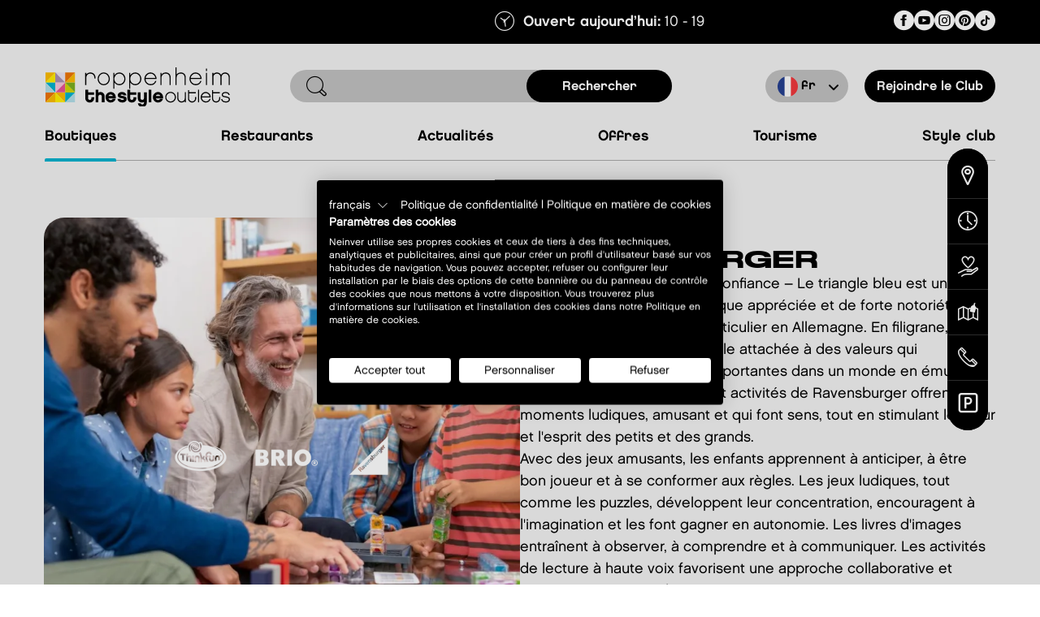

--- FILE ---
content_type: text/html; charset=UTF-8
request_url: https://roppenheim.thestyleoutlets.fr/fr/boutiques/ravensburger
body_size: 8856
content:
<!DOCTYPE html>
<html lang="fr" dir="ltr" prefix="og: https://ogp.me/ns#">
	<head>
		<meta charset="utf-8" />
<meta name="description" content="Ravensburger, la marque de confiance – Le triangle bleu est un gage de qualité qui en fait une marque appréciée et de forte notoriété depuis plus de 135 ans, en particulier en Allemagne. En filigrane, se dessine une entreprise familiale attachée à des valeurs qui deviennent de plus en plus importantes dans un monde en émulation permanente." />
<link rel="canonical" href="https://roppenheim.thestyleoutlets.fr/fr/stores/ravensburger" />
<meta name="robots" content="index, follow, noarchive, nosnippet, noimageindex, notranslate" />
<link rel="image_src" href="https://id.crm-nv.com/taxonomies/stores/571E207F-D837-F478-D6A14EA14EF7AC28.jpg" />
<meta property="og:site_name" content="The Style Outlets Roppenheim" />
<meta property="og:title" content="Ravensburger" />
<meta property="og:description" content="Ravensburger, la marque de confiance – Le triangle bleu est un gage de qualité qui en fait une marque appréciée et de forte notoriété depuis plus de 135 ans, en particulier en Allemagne. En filigrane, se dessine une entreprise familiale attachée à des valeurs qui deviennent de plus en plus importantes dans un monde en émulation permanente." />
<meta property="og:image" content="https://id.crm-nv.com/taxonomies/stores/571E207F-D837-F478-D6A14EA14EF7AC28.jpg" />
<meta property="article:published_time" content="2024-02-20T00:29:27+0100" />
<meta property="article:modified_time" content="2025-05-29T10:30:04+0200" />
<meta name="twitter:card" content="summary_large_image" />
<meta name="twitter:description" content="Ravensburger, la marque de confiance – Le triangle bleu est un gage de qualité qui en fait une marque appréciée et de forte notoriété depuis plus de 135 ans, en particulier en Allemagne. En filigrane, se dessine une entreprise familiale attachée à des valeurs qui deviennent de plus en plus importantes dans un monde en émulation permanente." />
<meta name="twitter:title" content="Ravensburger" />
<meta name="twitter:image" content="https://id.crm-nv.com/taxonomies/stores/571E207F-D837-F478-D6A14EA14EF7AC28.jpg" />
<meta name="Generator" content="Drupal 10 (https://www.drupal.org)" />
<meta name="MobileOptimized" content="width" />
<meta name="HandheldFriendly" content="true" />
<meta name="viewport" content="width=device-width, initial-scale=1.0" />
<script type="application/ld+json">{
    "@context": "https://schema.org",
    "@graph": [
        {
            "@type": "Organization",
            "url": "https://roppenheim.thestyleoutlets.fr",
            "name": "The Style Outlets Roppenheim",
            "logo": {
                "@type": "ImageObject",
                "url": "https://roppenheim.thestyleoutlets.fr/sites/default/files/logo_1.svg"
            }
        },
        {
            "@type": "Store",
            "telephone": "+33 33973770256",
            "url": "https://id.crm-nv.com/taxonomies/stores/571E207F-D837-F478-D6A14EA14EF7AC28.jpg",
            "name": "Ravensburger",
            "description": "Ravensburger, la marque de confiance – Le triangle bleu est un gage de qualité qui en fait une marque appréciée et de forte notoriété depuis plus de 135 ans, en particulier en Allemagne. En filigrane, se dessine une entreprise familiale attachée à des valeurs qui deviennent de plus en plus importantes dans un monde en émulation permanente.",
            "image": {
                "@type": "ImageObject",
                "url": "https://id.crm-nv.com/taxonomies/stores/571E207F-D837-F478-D6A14EA14EF7AC28.jpg"
            }
        },
        {
            "breadcrumb": {
                "@type": "BreadcrumbList",
                "itemListElement": [
                    {
                        "@type": "ListItem",
                        "position": 1,
                        "name": "Accueil",
                        "item": "https://roppenheim.thestyleoutlets.fr/fr"
                    },
                    {
                        "@type": "ListItem",
                        "position": 2,
                        "name": "Toutes les boutiques",
                        "item": "https://roppenheim.thestyleoutlets.fr/fr/boutiques"
                    }
                ]
            }
        },
        {
            "@type": "WebSite",
            "name": "The Style Outlets Roppenheim",
            "url": "https://roppenheim.thestyleoutlets.fr",
            "potentialAction": {
                "@type": "SearchAction",
                "target": {
                    "@type": "EntryPoint",
                    "urlTemplate": "https://roppenheim.thestyleoutlets.fr/fr/search?text={search_term_string}",
                    "inLanguage": "fr"
                },
                "query-input": "required name=search_term_string"
            }
        }
    ]
}</script>
<link rel="icon" href="/themes/custom/neinver/favicon.ico" type="image/vnd.microsoft.icon" />
<link rel="alternate" hreflang="en" href="https://roppenheim.thestyleoutlets.fr/en/stores/ravensburger" />
<link rel="alternate" hreflang="fr" href="https://roppenheim.thestyleoutlets.fr/fr/stores/ravensburger" />
<link rel="alternate" hreflang="de" href="https://roppenheim.thestyleoutlets.fr/de/stores/ravensburger" />
<link rel="alternate" hreflang="x-default" href="https://roppenheim.thestyleoutlets.fr/fr/stores/ravensburger" />

    <title>Ravensburger | Roppenheim The Style Outlets</title>
        <link rel="stylesheet" media="all" href="/sites/default/files/css/css_bYO23ZBhGeE_rvTKDJHv-6IhbbWr6QoOPp_OZrjOUVY.css?delta=0&amp;language=fr&amp;theme=neinver&amp;include=eJxtjUsOQyEIAC9k9EiGpzSlT8AA_Xj7uu1nO5nJtBM7hVo19Kni9MAacAws36B28jlgpaaGpdt9wshwg1dCCVtTScLLYSD9gzRlVkmujWBU3juog-T0clEJeKIrY97Wvu3un_iLclyRMfnyQC4HOL4B3JdQLg" />
<link rel="stylesheet" media="all" href="//cdnjs.cloudflare.com/ajax/libs/font-awesome/6.6.0/css/all.min.css" />
<link rel="stylesheet" media="all" href="/themes/custom/neinver/public/build/786.6d78d700.css?t7ija4" />
<link rel="stylesheet" media="all" href="/themes/custom/neinver/public/build/423.37478ba1.css?t7ija4" />
<link rel="stylesheet" media="all" href="/themes/custom/neinver/public/build/brand.18528e52.css?t7ija4" />
<link rel="stylesheet" media="all" href="/sites/default/files/css/css_Lc1wxj7cniJiUDNg5YgVyJoVWHKlZrM0Rf3vwlEpEHM.css?delta=5&amp;language=fr&amp;theme=neinver&amp;include=eJxtjUsOQyEIAC9k9EiGpzSlT8AA_Xj7uu1nO5nJtBM7hVo19Kni9MAacAws36B28jlgpaaGpdt9wshwg1dCCVtTScLLYSD9gzRlVkmujWBU3juog-T0clEJeKIrY97Wvu3un_iLclyRMfnyQC4HOL4B3JdQLg" />
<link rel="stylesheet" media="all" href="/themes/custom/neinver/public/build/common.83165127.css?t7ija4" />

    <script type="application/json" data-drupal-selector="drupal-settings-json">{"path":{"baseUrl":"\/","pathPrefix":"fr\/","currentPath":"node\/1529","currentPathIsAdmin":false,"isFront":false,"currentLanguage":"fr"},"pluralDelimiter":"\u0003","gtag":{"tagId":"","consentMode":false,"otherIds":[],"events":[],"additionalConfigInfo":[]},"suppressDeprecationErrors":true,"ajaxPageState":{"libraries":"[base64]","theme":"neinver","theme_token":null},"ajaxTrustedUrl":[],"gtm":{"tagId":null,"settings":{"data_layer":"dataLayer","include_environment":false},"tagIds":["GTM-5G94HTF"]},"ckeditorResponsiveTable":{"tableSelector":"table:not([data-drupal-selector=\u0022edit-settings-selection-table\u0022])","failClass":"tabled--stacked","captionSide":"top","largeCharacterThreshold":"50","smallCharacterThreshold":"8"},"user":{"uid":0,"permissionsHash":"5979e69d577aaeeb900e0127516e163c295a2c8200f5d02c51da4de6507b847c"}}</script>
<script src="/sites/default/files/js/js_yXVnJROr7Y0KWYEXYkDHQKK6X3-cwGjjQOHbH1px6ME.js?scope=header&amp;delta=0&amp;language=fr&amp;theme=neinver&amp;include=eJxdzkEOwzAIBMAPpfWTELaRS2MDAitqfl_30ENyQdoRaCk7VZ7q4BSmEnwQTMyd0h2gcljHcyOZfpqyzEjZUepFio6hsjXV1n-XLbU17vmJb_xccWxCLAd5Eu3aOB4D7W8QLzVjaVBW2dopqjsTlPXhAsgoQv4FB5RRmQ"></script>
<script src="/modules/contrib/google_tag/js/gtag.js?t7ija4"></script>
<script src="/modules/contrib/google_tag/js/gtm.js?t7ija4"></script>

    <script>
      window.qf = {};
      window.qf.center = {
        'baseUrl': "https:\/\/roppenheim.thestyleoutlets.fr\/fr",
        'centerCode': "6",
        'channelId': "",
        'languageCode': "fr",
        'activationLabel': "Activation",
        'disableCrm': false,
        'action': ""
      };
    </script>
	</head>
	<body class="page--bg --l --mobile--xl color-schema-default lang-fr">
		<div class="notificationsComponent"></div>
		<noscript><iframe src="https://www.googletagmanager.com/ns.html?id=GTM-5G94HTF"
                  height="0" width="0" style="display:none;visibility:hidden"></iframe></noscript>

		  <div class="dialog-off-canvas-main-canvas" data-off-canvas-main-canvas>
    


<div
	class="layout-container">
	    <header class="header--main headerComponent">

	<div class="header--top">
    <div class="container">
        <div class="paragraph paragraphElement"></div>
        <div class="hours hoursElement"><span class="icon icon-clock"></span><p>  <span class="font-chaletbold" >Ouvert aujourd’hui:</span> 10 - 19
</p></div>
                

<ul class="social-media-links--platforms platforms vertical">
      <li>
      <a class=" social-media-link-icon--facebook" href="https://www.facebook.com/RoppenheimTheStyleOutlets"  >
        <span class='fab icon-facebook icon-2x'></span>
      </a>

    </li>
      <li>
      <a class=" social-media-link-icon--youtube" href="https://www.youtube.com/thestyleoutlets"  >
        <span class='fab icon-youtube icon-2x'></span>
      </a>

    </li>
      <li>
      <a class=" social-media-link-icon--instagram" href="https://www.instagram.com/roppenheimthestyleoutlets"  >
        <span class='fab icon-instagram icon-2x'></span>
      </a>

    </li>
      <li>
      <a class=" social-media-link-icon--pinterest" href="https://www.pinterest.com/Roppenheimthestyleoutlets/"  >
        <span class='fab icon-pinterest icon-2x'></span>
      </a>

    </li>
      <li>
      <a class=" social-media-link-icon--tiktok" href="https://www.tiktok.com/@roppenheimthestyleoutlet"  >
        <span class='fab icon-tiktok icon-2x'></span>
      </a>

    </li>
  </ul>

    </div>
</div>

	<div class="header--bottom">
    <div class="container">
        <div class="top">
            <button class="burgermenu" data-login="login" data-or="ou" data-register="register"><span class="icon icon-burgermenu"></span></button>
            <a href="/" class="home">
              <picture class="mainLogo" >
                                <img src="/sites/default/files/logo_1.svg" alt="The Style Outlets Roppenheim" loading="lazy">
              </picture>
            </a>
            <button class="modal"><span class="icon icon-magnifier"></span></button>
            <form class="form">
                <span class="icon icon-magnifier"></span>
                <input type="search" class="input" />
                <input type="submit" class="submit button--primary -black" value="rechercher" />
            </form>

            <div class="right"
                 data-view-all="tout voir"
                 data-my-account-label="Mon profil"
                 data-my-account-url="https://fr-myaccount.thestyleoutlets.com"
                 data-search-placeholder="rechercher"
                 data-current-language-id="fr"
                 data-assets-path="/themes/custom/neinver/public/dev/images/flags/"
                 data-disable-crm=""
            >
                <div class="h-10">
                    <div class="hidden">
    <div class="region region-header-right">
        
  
    <div class="links menu menu--level-0 language selectDropdow custom-select language--select languageSelect">
      <div class='icon icon-arrow-bottom'></div><a href="/en/stores/ravensburger" class="language-link link languageLink option" data-hreflang="en">en</a><a href="/fr/stores/ravensburger" class="language-link link languageLink option is-active" data-hreflang="fr">fr</a><a href="/de/stores/ravensburger" class="language-link link languageLink option" data-hreflang="de">de</a></div>
<div id="block-neinver-jointhelifestylerslinkblock">
    
        
              <p><a href="https://interia.pl">join the lifestylers</a></p>

    </div>

    </div>
</div>
                </div>
                                  <a class="link button--primary -black buttonHeader" href="#">Rejoindre le Club</a>
                            </div>
        </div>

        
    <div class="region region-main-menu">
        <nav role="navigation" id="block-neinver-mainnavigation" class="nav">
          
        
        		        <ul>
	                  <li>
                        <a href="/fr/boutiques" class="link navLink is-active" data-drupal-link-system-path="stores">Boutiques</a>
                      </li>
                <li>
                        <a href="/fr/restaurants" class="link navLink" data-drupal-link-system-path="restaurants">Restaurants</a>
                      </li>
                <li>
                        <a href="/fr/actualites" class="link navLink" data-drupal-link-system-path="news">Actualités</a>
                      </li>
                <li>
                        <a href="/fr/offres" class="link navLink" data-drupal-link-system-path="offers">Offres</a>
                      </li>
                <li>
                        <a href="/fr/tourism" class="link navLink" data-drupal-link-system-path="node/2982">Tourisme</a>
                      </li>
                <li>
                        <a href="/fr/style-club" class="link navLink" data-drupal-link-system-path="node/6117">Style Club</a>
                      </li>
      		</ul>
	


  </nav>

    </div>



        
    <div class="region region-subnav">
        




	<div class="subnav subnavTitle heading">  <p>Plan your visit</p>
</div>
<nav role="navigation" aria-labelledby="block-neinver-subnavmenu-menu" id="block-neinver-subnavmenu" class="nav">
  
    

        
	<nav class="sub subNav">
					<a href="/fr/comment-nous-trouver" class="link subNavLink" title="Comment nous trouver">
				<span class="icon "></span>Comment nous trouver
			</a>
					<a href="/fr/horaires-d-ouverture" class="link subNavLink" title="horaires d’ouverture">
				<span class="icon "></span>horaires d’ouverture
			</a>
					<a href="/fr/services" class="link subNavLink" title="services">
				<span class="icon "></span>services
			</a>
					<a href="/fr/plan-du-centre" class="link subNavLink" title="plan du centre">
				<span class="icon "></span>plan du centre
			</a>
					<a href="/fr/contact" class="link subNavLink" title="contact">
				<span class="icon "></span>contact
			</a>
					<a href="/fr/parking" class="link subNavLink" title="parking">
				<span class="icon "></span>parking
			</a>
			</nav>

  </nav>

    </div>


    </div>
</div>

</header>

		<div class="container">
		<hr class="hidden lg:block border-[#000]  opacity-[0.3]" >
	</div>
	
  <main>
		<div class="layout-content">
			      
    <div class="region region-content">
        <div class="container">
  <div data-drupal-messages-fallback class="hidden"></div>
</div>
<div id="block-neinver-mainpagecontent">
    
        
            



    

<div class="new--in justify-start md:justify-center mt-[50px] md:mt-[70px] ">
	<div class="content ">
		<div class="image promo-boxes ">
      				<div class="promo-box -no-hover">
		<div class="image">
		<img class="promo--image" src="/sites/default/files/styles/details_image_big/public/externals/057af632b3512f9a2ec7d1580e690c2d.jpg.webp?itok=F_oon23H" alt="" loading="lazy">
		      <button class="like likeAction" data-crm-brandcode="948"><span class="icon icon-heart"></span></button>
    	</div>
	
	<div class="texts">
							<div class="title"></div>
							</div>
	<div class="gradient" ></div>
</div>
				            <img class="brand-svg-logo logo invert-colors" src="https://id.crm-nv.com/taxonomies/brand/F0163091-FDC4-D944-D1F5E3471E250D96.png" alt="" />


              		</div>

		<div class="informations--container">
			<div class="content">
									<div class="back">
						<a href="https://roppenheim.thestyleoutlets.fr/fr/boutiques" class="left font-chaletlondondeighty">
							<div class="icon icon-arrow-bottom"></div>
							<span class="text">retour</span>
						</a>
					</div>
								<div class="head">
																										<h1 class="brandtitle">Ravensburger</h1>
					                                            														</div>

				<div class="main">
					 					<div class="maintext ">Ravensburger, la marque de confiance &ndash; Le triangle bleu est un gage de qualit&eacute; qui en fait une marque appr&eacute;ci&eacute;e et de forte notori&eacute;t&eacute; depuis plus de 135 ans, en particulier en Allemagne. En filigrane, se dessine une entreprise familiale attach&eacute;e &agrave; des valeurs qui deviennent de plus en plus importantes dans un monde en &eacute;mulation permanente. Les jeux, livres et activit&eacute;s de Ravensburger offrent des moments ludiques, amusant et qui font sens, tout en stimulant le c&oelig;ur et l&#39;esprit des petits et des grands.<br />
Avec des jeux amusants, les enfants apprennent &agrave; anticiper, &agrave; &ecirc;tre bon joueur et &agrave; se conformer aux r&egrave;gles. Les jeux ludiques, tout comme les puzzles, d&eacute;veloppent leur concentration, encouragent &agrave; l&#39;imagination et les font gagner en autonomie. Les livres d&#39;images entra&icirc;nent &agrave; observer, &agrave; comprendre et &agrave; communiquer. Les activit&eacute;s de lecture &agrave; haute voix favorisent une approche collaborative et cr&eacute;ent un sentiment de s&eacute;curit&eacute;.<br />
BRIO&reg; et Thinkfun&reg; sont deux marques qui viennent compl&eacute;ter la gamme de produits.<br />
BRIO&reg; est une entreprise su&eacute;doise sp&eacute;cialis&eacute;e dans la fabrication de jouets en bois. Depuis sa cr&eacute;ation, l&#39;entreprise repose sur le principe de &quot;stimulation des esprits pour les jeunes&quot;. Avec un design clair et simple, la seule limite pour les enfants est ici leur imagination. Quant &agrave; l&#39;&eacute;diteur de jeux am&eacute;ricain Thinkfun&reg;, tout est dans le nom : la soci&eacute;t&eacute; associe &laquo; la r&eacute;flexion &raquo; a &laquo; l&acute;amusement &raquo;. Elle d&eacute;veloppe des jeux de logique qui incluent un important facteur d&acute;amusement.<br />
Les produits Ravensburger s&#39;appuie sur un savoir-faire et issu d&acute;une grande exp&eacute;rience et d&acute;une tradition de longue date. Ravensburger offre une haute qualit&eacute; tant dans le contenu que dans les mat&eacute;riaux utilis&eacute;s. Nous veillons particuli&egrave;rement &agrave; soigner nos d&eacute;veloppements et nos productions, sur la base de crit&egrave;res de contr&ocirc;les stricts en terme de qualit&eacute; et de s&eacute;curit&eacute;. L&#39;&eacute;quipe Ravensburger se r&eacute;jouit de votre visite dans notre magasin de Roppenheim The Style Outlets !</div>
				</div>
																					<div class="icons--container">
																					<a href="tel:+3333973770256" class="content">
									<div class="background">
										<div class="icon icon-contact"></div>
									</div>
									<div class="text">+33 33973770256</div>
								</a>
																									</div>
					<div class="buttoncontainer">
						              <a href="#map" class="full">voir sur le plan</a>
						                        					</div>
										<div class="clubcontainer">
						<div class="clubbackground">
							<img
								src="/modules/custom/neinver_shopping_center/img/loyalty_cards/style-club.svg"
								alt="Style Club"
							loading="lazy"
							/>
						</div>
						<div class="clubtext" >Cette boutique fait partie du programme Style Club</div>
					</div>
												</div>
					</div>
	</div>
</div>







  <div class="content-type-view-block-container -secondary-background mt-[30px] md:mt-[70px]">

    	<div class="container">
		<div class="view--header ">
			<div class="header--h2 title -smaller">
				products
			</div>
							<a href="https://roppenheim.thestyleoutlets.fr/fr/products" class="button shrink-0">tout voir</a>
					</div>
			</div>

    <div class="productsSlider -black-bullets" data-products="[{&quot;title&quot;:&quot;gravitrax junior&quot;,&quot;url&quot;:null,&quot;image_url&quot;:&quot;\/sites\/default\/files\/styles\/product_listening\/public\/externals\/d84ed446c40721f3e0dcf84581cf44ac.jpg.webp?itok=5K-aFFKg&quot;,&quot;image_alt&quot;:&quot;&quot;,&quot;old_price&quot;:&quot;45.9\u20ac&quot;,&quot;second_old_price&quot;:&quot;32.13\u20ac&quot;,&quot;price&quot;:&quot;29\u20ac&quot;,&quot;brand&quot;:{&quot;title&quot;:&quot;Ravensburger&quot;,&quot;url&quot;:&quot;\/fr\/stores\/ravensburger&quot;,&quot;body&quot;:&quot;Ravensburger, la marque de confiance &amp;ndash; Le triangle bleu est un gage de qualit&amp;eacute; qui en fait une marque appr&amp;eacute;ci&amp;eacute;e et de forte notori&amp;eacute;t&amp;eacute; depuis plus de 135 ans, en particulier en Allemagne. En filigrane, se dessine une entreprise familiale attach&amp;eacute;e &amp;agrave; des valeurs qui deviennent de plus en plus importantes dans un monde en &amp;eacute;mulation permanente. Les jeux, livres et activit&amp;eacute;s de Ravensburger offrent des moments ludiques, amusant et qui font sens, tout en stimulant le c&amp;oelig;ur et l&amp;#39;esprit des petits et des grands.&lt;br \/&gt;\r\nAvec des jeux amusants, les enfants apprennent &amp;agrave; anticiper, &amp;agrave; &amp;ecirc;tre bon joueur et &amp;agrave; se conformer aux r&amp;egrave;gles. Les jeux ludiques, tout comme les puzzles, d&amp;eacute;veloppent leur concentration, encouragent &amp;agrave; l&amp;#39;imagination et les font gagner en autonomie. Les livres d&amp;#39;images entra&amp;icirc;nent &amp;agrave; observer, &amp;agrave; comprendre et &amp;agrave; communiquer. Les activit&amp;eacute;s de lecture &amp;agrave; haute voix favorisent une approche collaborative et cr&amp;eacute;ent un sentiment de s&amp;eacute;curit&amp;eacute;.&lt;br \/&gt;\r\nBRIO&amp;reg; et Thinkfun&amp;reg; sont deux marques qui viennent compl&amp;eacute;ter la gamme de produits.&lt;br \/&gt;\r\nBRIO&amp;reg; est une entreprise su&amp;eacute;doise sp&amp;eacute;cialis&amp;eacute;e dans la fabrication de jouets en bois. Depuis sa cr&amp;eacute;ation, l&amp;#39;entreprise repose sur le principe de &amp;quot;stimulation des esprits pour les jeunes&amp;quot;. Avec un design clair et simple, la seule limite pour les enfants est ici leur imagination. Quant &amp;agrave; l&amp;#39;&amp;eacute;diteur de jeux am&amp;eacute;ricain Thinkfun&amp;reg;, tout est dans le nom : la soci&amp;eacute;t&amp;eacute; associe &amp;laquo; la r&amp;eacute;flexion &amp;raquo; a &amp;laquo; l&amp;acute;amusement &amp;raquo;. Elle d&amp;eacute;veloppe des jeux de logique qui incluent un important facteur d&amp;acute;amusement.&lt;br \/&gt;\r\nLes produits Ravensburger s&amp;#39;appuie sur un savoir-faire et issu d&amp;acute;une grande exp&amp;eacute;rience et d&amp;acute;une tradition de longue date. Ravensburger offre une haute qualit&amp;eacute; tant dans le contenu que dans les mat&amp;eacute;riaux utilis&amp;eacute;s. Nous veillons particuli&amp;egrave;rement &amp;agrave; soigner nos d&amp;eacute;veloppements et nos productions, sur la base de crit&amp;egrave;res de contr&amp;ocirc;les stricts en terme de qualit&amp;eacute; et de s&amp;eacute;curit&amp;eacute;. L&amp;#39;&amp;eacute;quipe Ravensburger se r&amp;eacute;jouit de votre visite dans notre magasin de Roppenheim The Style Outlets !&quot;,&quot;image_url&quot;:&quot;\/sites\/default\/files\/styles\/details_image\/public\/externals\/057af632b3512f9a2ec7d1580e690c2d.jpg.webp?itok=Nt3nHCCf&quot;,&quot;image_alt&quot;:&quot;&quot;,&quot;field_crm_brandcode&quot;:&quot;948&quot;,&quot;permanently_closed&quot;:false,&quot;max-age&quot;:0,&quot;new_opening&quot;:false,&quot;temporarily_closed&quot;:false},&quot;field_crm_id&quot;:&quot;144089&quot;,&quot;labels&quot;:[]},{&quot;title&quot;:&quot;PANIC CAFARD&quot;,&quot;url&quot;:null,&quot;image_url&quot;:&quot;\/sites\/default\/files\/styles\/product_listening\/public\/externals\/0a7c10e8061448d4cb39d12369cd4280.jpg.webp?itok=mr6vgQMm&quot;,&quot;image_alt&quot;:&quot;&quot;,&quot;old_price&quot;:&quot;32.9\u20ac&quot;,&quot;second_old_price&quot;:&quot;23.03\u20ac&quot;,&quot;price&quot;:&quot;10\u20ac&quot;,&quot;brand&quot;:{&quot;title&quot;:&quot;Ravensburger&quot;,&quot;url&quot;:&quot;\/fr\/stores\/ravensburger&quot;,&quot;body&quot;:&quot;Ravensburger, la marque de confiance &amp;ndash; Le triangle bleu est un gage de qualit&amp;eacute; qui en fait une marque appr&amp;eacute;ci&amp;eacute;e et de forte notori&amp;eacute;t&amp;eacute; depuis plus de 135 ans, en particulier en Allemagne. En filigrane, se dessine une entreprise familiale attach&amp;eacute;e &amp;agrave; des valeurs qui deviennent de plus en plus importantes dans un monde en &amp;eacute;mulation permanente. Les jeux, livres et activit&amp;eacute;s de Ravensburger offrent des moments ludiques, amusant et qui font sens, tout en stimulant le c&amp;oelig;ur et l&amp;#39;esprit des petits et des grands.&lt;br \/&gt;\r\nAvec des jeux amusants, les enfants apprennent &amp;agrave; anticiper, &amp;agrave; &amp;ecirc;tre bon joueur et &amp;agrave; se conformer aux r&amp;egrave;gles. Les jeux ludiques, tout comme les puzzles, d&amp;eacute;veloppent leur concentration, encouragent &amp;agrave; l&amp;#39;imagination et les font gagner en autonomie. Les livres d&amp;#39;images entra&amp;icirc;nent &amp;agrave; observer, &amp;agrave; comprendre et &amp;agrave; communiquer. Les activit&amp;eacute;s de lecture &amp;agrave; haute voix favorisent une approche collaborative et cr&amp;eacute;ent un sentiment de s&amp;eacute;curit&amp;eacute;.&lt;br \/&gt;\r\nBRIO&amp;reg; et Thinkfun&amp;reg; sont deux marques qui viennent compl&amp;eacute;ter la gamme de produits.&lt;br \/&gt;\r\nBRIO&amp;reg; est une entreprise su&amp;eacute;doise sp&amp;eacute;cialis&amp;eacute;e dans la fabrication de jouets en bois. Depuis sa cr&amp;eacute;ation, l&amp;#39;entreprise repose sur le principe de &amp;quot;stimulation des esprits pour les jeunes&amp;quot;. Avec un design clair et simple, la seule limite pour les enfants est ici leur imagination. Quant &amp;agrave; l&amp;#39;&amp;eacute;diteur de jeux am&amp;eacute;ricain Thinkfun&amp;reg;, tout est dans le nom : la soci&amp;eacute;t&amp;eacute; associe &amp;laquo; la r&amp;eacute;flexion &amp;raquo; a &amp;laquo; l&amp;acute;amusement &amp;raquo;. Elle d&amp;eacute;veloppe des jeux de logique qui incluent un important facteur d&amp;acute;amusement.&lt;br \/&gt;\r\nLes produits Ravensburger s&amp;#39;appuie sur un savoir-faire et issu d&amp;acute;une grande exp&amp;eacute;rience et d&amp;acute;une tradition de longue date. Ravensburger offre une haute qualit&amp;eacute; tant dans le contenu que dans les mat&amp;eacute;riaux utilis&amp;eacute;s. Nous veillons particuli&amp;egrave;rement &amp;agrave; soigner nos d&amp;eacute;veloppements et nos productions, sur la base de crit&amp;egrave;res de contr&amp;ocirc;les stricts en terme de qualit&amp;eacute; et de s&amp;eacute;curit&amp;eacute;. L&amp;#39;&amp;eacute;quipe Ravensburger se r&amp;eacute;jouit de votre visite dans notre magasin de Roppenheim The Style Outlets !&quot;,&quot;image_url&quot;:&quot;\/sites\/default\/files\/styles\/details_image\/public\/externals\/057af632b3512f9a2ec7d1580e690c2d.jpg.webp?itok=Nt3nHCCf&quot;,&quot;image_alt&quot;:&quot;&quot;,&quot;field_crm_brandcode&quot;:&quot;948&quot;,&quot;permanently_closed&quot;:false,&quot;max-age&quot;:0,&quot;new_opening&quot;:false,&quot;temporarily_closed&quot;:false},&quot;field_crm_id&quot;:&quot;144096&quot;,&quot;labels&quot;:[]},{&quot;title&quot;:&quot;LORCANA&quot;,&quot;url&quot;:null,&quot;image_url&quot;:&quot;\/sites\/default\/files\/styles\/product_listening\/public\/externals\/ac390c66216675db51adaf1199a946b1.jpg.webp?itok=wHJhI0W0&quot;,&quot;image_alt&quot;:&quot;&quot;,&quot;old_price&quot;:&quot;24.99\u20ac&quot;,&quot;second_old_price&quot;:&quot;17.49\u20ac&quot;,&quot;price&quot;:&quot;12.5\u20ac&quot;,&quot;brand&quot;:{&quot;title&quot;:&quot;Ravensburger&quot;,&quot;url&quot;:&quot;\/fr\/stores\/ravensburger&quot;,&quot;body&quot;:&quot;Ravensburger, la marque de confiance &amp;ndash; Le triangle bleu est un gage de qualit&amp;eacute; qui en fait une marque appr&amp;eacute;ci&amp;eacute;e et de forte notori&amp;eacute;t&amp;eacute; depuis plus de 135 ans, en particulier en Allemagne. En filigrane, se dessine une entreprise familiale attach&amp;eacute;e &amp;agrave; des valeurs qui deviennent de plus en plus importantes dans un monde en &amp;eacute;mulation permanente. Les jeux, livres et activit&amp;eacute;s de Ravensburger offrent des moments ludiques, amusant et qui font sens, tout en stimulant le c&amp;oelig;ur et l&amp;#39;esprit des petits et des grands.&lt;br \/&gt;\r\nAvec des jeux amusants, les enfants apprennent &amp;agrave; anticiper, &amp;agrave; &amp;ecirc;tre bon joueur et &amp;agrave; se conformer aux r&amp;egrave;gles. Les jeux ludiques, tout comme les puzzles, d&amp;eacute;veloppent leur concentration, encouragent &amp;agrave; l&amp;#39;imagination et les font gagner en autonomie. Les livres d&amp;#39;images entra&amp;icirc;nent &amp;agrave; observer, &amp;agrave; comprendre et &amp;agrave; communiquer. Les activit&amp;eacute;s de lecture &amp;agrave; haute voix favorisent une approche collaborative et cr&amp;eacute;ent un sentiment de s&amp;eacute;curit&amp;eacute;.&lt;br \/&gt;\r\nBRIO&amp;reg; et Thinkfun&amp;reg; sont deux marques qui viennent compl&amp;eacute;ter la gamme de produits.&lt;br \/&gt;\r\nBRIO&amp;reg; est une entreprise su&amp;eacute;doise sp&amp;eacute;cialis&amp;eacute;e dans la fabrication de jouets en bois. Depuis sa cr&amp;eacute;ation, l&amp;#39;entreprise repose sur le principe de &amp;quot;stimulation des esprits pour les jeunes&amp;quot;. Avec un design clair et simple, la seule limite pour les enfants est ici leur imagination. Quant &amp;agrave; l&amp;#39;&amp;eacute;diteur de jeux am&amp;eacute;ricain Thinkfun&amp;reg;, tout est dans le nom : la soci&amp;eacute;t&amp;eacute; associe &amp;laquo; la r&amp;eacute;flexion &amp;raquo; a &amp;laquo; l&amp;acute;amusement &amp;raquo;. Elle d&amp;eacute;veloppe des jeux de logique qui incluent un important facteur d&amp;acute;amusement.&lt;br \/&gt;\r\nLes produits Ravensburger s&amp;#39;appuie sur un savoir-faire et issu d&amp;acute;une grande exp&amp;eacute;rience et d&amp;acute;une tradition de longue date. Ravensburger offre une haute qualit&amp;eacute; tant dans le contenu que dans les mat&amp;eacute;riaux utilis&amp;eacute;s. Nous veillons particuli&amp;egrave;rement &amp;agrave; soigner nos d&amp;eacute;veloppements et nos productions, sur la base de crit&amp;egrave;res de contr&amp;ocirc;les stricts en terme de qualit&amp;eacute; et de s&amp;eacute;curit&amp;eacute;. L&amp;#39;&amp;eacute;quipe Ravensburger se r&amp;eacute;jouit de votre visite dans notre magasin de Roppenheim The Style Outlets !&quot;,&quot;image_url&quot;:&quot;\/sites\/default\/files\/styles\/details_image\/public\/externals\/057af632b3512f9a2ec7d1580e690c2d.jpg.webp?itok=Nt3nHCCf&quot;,&quot;image_alt&quot;:&quot;&quot;,&quot;field_crm_brandcode&quot;:&quot;948&quot;,&quot;permanently_closed&quot;:false,&quot;max-age&quot;:0,&quot;new_opening&quot;:false,&quot;temporarily_closed&quot;:false},&quot;field_crm_id&quot;:&quot;144099&quot;,&quot;labels&quot;:[]}]" style="min-height: 400px;"></div>
  </div>


		

  <div class="content-type-view-block-container" id="map">
    	<div class="container">
		<div class="view--header ">
			<div class="header--h2 title -smaller">
				où nous trouver ?
			</div>
					</div>
			</div>

    <div class="NLMap" data-token="ZNgkPaJyPsi1YN9h9Zm579oXON3rilwY" data-context-id="d8dcde1b-039a-4430-be8b-dfce191d09bd" data-store-code="R01-0000000926-2"></div>

    
  </div>



    </div>

    </div>

		</div>
			</main>

    <hr>

    <footer class="main--footer">

    <div class="footer--top">
    <div class="container">

        <div class="description">
                      <picture class="picture"><img src="/sites/default/files/logo-footer.svg" alt="The Style Outlets Roppenheim" loading="lazy"/></picture>
                      <div class="address"><p>1 Route de L’Europe<br>F-67480 Roppenheim</p></div>
            <div class="hours"><span class="icon icon-clock"></span><p>  <span class="font-chaletbold" >Ouvert aujourd’hui:</span> 10 - 19
</p></div>
            <div class="link" ><a href="/fr/horaires-d-ouverture" class="link">Voir tous les horaires d’ouverture</a></div>
        </div>

        <div class="right">


            
    <div class="region region-footer-top-left">
        <nav role="navigation" aria-labelledby="block-neinver-subnavmenu-2-menu" id="block-neinver-subnavmenu-2" class="nav">
  
      <h2 id="block-neinver-subnavmenu-2-menu" class="subnav subnavTitle heading">Planifier votre visite</h2>
    

        
	<nav class="sub subNav">
					<a href="/fr/comment-nous-trouver" class="link subNavLink" title="Comment nous trouver">
				<span class="icon "></span>Comment nous trouver
			</a>
					<a href="/fr/horaires-d-ouverture" class="link subNavLink" title="horaires d’ouverture">
				<span class="icon "></span>horaires d’ouverture
			</a>
					<a href="/fr/services" class="link subNavLink" title="services">
				<span class="icon "></span>services
			</a>
					<a href="/fr/plan-du-centre" class="link subNavLink" title="plan du centre">
				<span class="icon "></span>plan du centre
			</a>
					<a href="/fr/contact" class="link subNavLink" title="contact">
				<span class="icon "></span>contact
			</a>
					<a href="/fr/parking" class="link subNavLink" title="parking">
				<span class="icon "></span>parking
			</a>
			</nav>

  </nav>

    </div>


            <div class="footer--topright" >
              
    <div class="region region-footer-top-right">
        <nav role="navigation" id="block-neinver-floatingmenu-2" class="nav">
          
        
	<section class="floating-menu">
		<nav class="menu">
							<a href="/fr/comment-nous-trouver" class="icon icon-marker" title="comment nous trouver ?"><div class="tooltip" >comment nous trouver ?</div></a>
							<a href="/fr/horaires-d-ouverture" class="icon icon-clock2" title="horaires d’ouverture"><div class="tooltip" >horaires d’ouverture</div></a>
							<a href="/fr/services" class="icon icon-services" title="services"><div class="tooltip" >services</div></a>
							<a href="/fr/plan-du-centre" class="icon icon-plan" title="plan du centre"><div class="tooltip" >plan du centre</div></a>
							<a href="/fr/contact" class="icon icon-contact" title="contact"><div class="tooltip" >contact</div></a>
							<a href="/fr/parking" class="icon icon-parking" title="parking"><div class="tooltip" >parking</div></a>
					</nav>
	</section>

  </nav>
<nav role="navigation" id="block-neinver-footer" class="nav">
          
        
        		        <ul>
	                  <li>
                        <a href="/fr/boutiques" class="link navLink" data-drupal-link-system-path="stores">Boutiques</a>
                      </li>
                <li>
                        <a href="/fr/restaurants" class="link navLink" data-drupal-link-system-path="restaurants">Restaurants</a>
                      </li>
                <li>
                        <a href="/fr/offres-demploi" class="link navLink" data-drupal-link-system-path="node/5313">Offres</a>
                      </li>
                <li>
                        <a href="/fr/actualites" class="link navLink" data-drupal-link-system-path="news">Actualités</a>
                      </li>
                <li>
                        <a href="/fr/tourism" class="link navLink" data-drupal-link-system-path="node/2982">Tourisme</a>
                      </li>
                <li>
                        <a href="/fr/offres-demploi" class="link navLink" data-drupal-link-system-path="node/5313">Offres d’emploi</a>
                      </li>
      		</ul>
	


  </nav>

    </div>

            </div>




        </div>
    </div>
</div>

    <div class="footer--middle">
    <div class="container">

                  <div class="aside">
              <h3 class="heading">Rejoignez-nous</h3>
              <ul class="list footerLogin" data-register="S'inscrire" data-login="Identifiant" data-logout="Déconnexion">
                  <li><a class="link button--primary -white-animation"  href="#">Identifiant</a></li>
                  <li><a class="link button--primary -black"  href="#">S'inscrire</a></li>
              </ul>
          </div>
        
        
    <div class="social region region-footer-center">
        <div id="block-neinver-followus">
	
			<h3 class="heading">Suivez-nous</h3>
		
			

<ul class="social-media-links--platforms platforms vertical">
      <li>
      <a class=" social-media-link-icon--facebook" href="https://www.facebook.com/RoppenheimTheStyleOutlets"  >
        <span class='fab icon-facebook icon-2x'></span>
      </a>

    </li>
      <li>
      <a class=" social-media-link-icon--youtube" href="https://www.youtube.com/thestyleoutlets"  >
        <span class='fab icon-youtube icon-2x'></span>
      </a>

    </li>
      <li>
      <a class=" social-media-link-icon--instagram" href="https://www.instagram.com/roppenheimthestyleoutlets"  >
        <span class='fab icon-instagram icon-2x'></span>
      </a>

    </li>
      <li>
      <a class=" social-media-link-icon--pinterest" href="https://www.pinterest.com/Roppenheimthestyleoutlets/"  >
        <span class='fab icon-pinterest icon-2x'></span>
      </a>

    </li>
      <li>
      <a class=" social-media-link-icon--tiktok" href="https://www.tiktok.com/@roppenheimthestyleoutlet"  >
        <span class='fab icon-tiktok icon-2x'></span>
      </a>

    </li>
  </ul>

	</div>

    </div>


        
    <div class="download region region-footer-right">
        <div id="block-neinver-getourapp">
    
            <h3 class="heading">Télécharger l’application</h3>
        
              <ul class="list"><li><a href="https://apps.apple.com/es/app/the-style-outlets/id577424074?platform=iphone"><img src="/themes/custom/neinver/assets/images/appstore.png" alt="Available on the App Store"></a></li><li><a href="https://play.google.com/store/apps/details?id=app.com.neinver.simply"><img src="/themes/custom/neinver/assets/images/googleplay.png" alt="Available on the Google Play"></a></li></ul>

    </div>

    </div>


    </div>
</div>

    <div class="footer--bottom">
    <div class="container">
        <p class="paragraph">&copy; 2023 The Styles Outlets</p>
        

    		  <ul class="list">
                        <li>
                
                
                <a href="/fr/avis-juridique" data-drupal-link-system-path="node/2993">Avis juridique</a>
                              </li>
                        <li>
                
                
                <a href="/fr/politique-confidentialite" data-drupal-link-system-path="node/2992">Politique de confidentialité</a>
                              </li>
                        <li>
                
                                                  
                <a href="/fr/stores/ravensburger#cookies-settings" onclick="cookiefirst_show_settings(); return false;">Cookies settings</a>
                              </li>
          		</ul>
	


    </div>
</div>

</footer>


    
    <div class="region region-floating-menu">
        <nav role="navigation" id="block-neinver-floatingmenu" class="nav">
          
        
	<section class="floating-menu">
		<nav class="menu">
							<a href="/fr/comment-nous-trouver" class="icon icon-marker" title="comment nous trouver ?"><div class="tooltip" >comment nous trouver ?</div></a>
							<a href="/fr/horaires-d-ouverture" class="icon icon-clock2" title="horaires d’ouverture"><div class="tooltip" >horaires d’ouverture</div></a>
							<a href="/fr/services" class="icon icon-services" title="services"><div class="tooltip" >services</div></a>
							<a href="/fr/plan-du-centre" class="icon icon-plan" title="plan du centre"><div class="tooltip" >plan du centre</div></a>
							<a href="/fr/contact" class="icon icon-contact" title="contact"><div class="tooltip" >contact</div></a>
							<a href="/fr/parking" class="icon icon-parking" title="parking"><div class="tooltip" >parking</div></a>
					</nav>
	</section>

  </nav>

    </div>

</div>

  </div>

		
		<script src="/sites/default/files/js/js_WIRX_6FH-of_aoO07-WeANQFkPY707P28_Jr8YFe6a8.js?scope=footer&amp;delta=0&amp;language=fr&amp;theme=neinver&amp;include=eJxdzkEOwzAIBMAPpfWTELaRS2MDAitqfl_30ENyQdoRaCk7VZ7q4BSmEnwQTMyd0h2gcljHcyOZfpqyzEjZUepFio6hsjXV1n-XLbU17vmJb_xccWxCLAd5Eu3aOB4D7W8QLzVjaVBW2dopqjsTlPXhAsgoQv4FB5RRmQ"></script>
<script src="/themes/custom/neinver/public/build/707.f5dc943e.js?v=f0a7a484" defer async></script>
<script src="/themes/custom/neinver/public/build/69.6bd2457a.js?v=f0a7a484" defer async></script>
<script src="/themes/custom/neinver/public/build/brand.fbddc863.js?v=f0a7a484" defer async></script>
<script src="/themes/custom/neinver/public/build/runtime.ba8b2cc2.js?v=fdaac546" defer async></script>
<script src="/themes/custom/neinver/public/build/402.7aa9f434.js?v=fdaac546" defer async></script>
<script src="/themes/custom/neinver/public/build/83.1cfaa2ec.js?v=fdaac546" defer async></script>
<script src="/themes/custom/neinver/public/build/common.9107ff11.js?v=fdaac546" defer async></script>
<script src="/sites/default/files/js/js_YoQu9_PkGknmyKh2-T257YFnuga0AozXYeT6NcBfsq4.js?scope=footer&amp;delta=8&amp;language=fr&amp;theme=neinver&amp;include=eJxdzkEOwzAIBMAPpfWTELaRS2MDAitqfl_30ENyQdoRaCk7VZ7q4BSmEnwQTMyd0h2gcljHcyOZfpqyzEjZUepFio6hsjXV1n-XLbU17vmJb_xccWxCLAd5Eu3aOB4D7W8QLzVjaVBW2dopqjsTlPXhAsgoQv4FB5RRmQ"></script>
<script src="//assets.nologis.com/maps/wrapper/index-0.0.11.js"></script>
<script src="https://consent.cookiefirst.com/sites/roppenheim.thestyleoutlets.fr-5b43b97a-b2ba-4d43-b0b2-3faea301bcf0/consent.js"></script>

  </body>
</html>


--- FILE ---
content_type: image/svg+xml
request_url: https://roppenheim.thestyleoutlets.fr/sites/default/files/logo-footer.svg
body_size: 12436
content:
<svg width="215" height="47" viewBox="0 0 215 47" fill="none" xmlns="http://www.w3.org/2000/svg">
<g clip-path="url(#clip0_6456_47832)">
<path fill-rule="evenodd" clip-rule="evenodd" d="M0 8H34V42H0V8ZM1 20.7071V30H10.2929L1 20.7071ZM1.7071 20L11 29.2929V20L1.7071 20ZM12 31.7071V41H21.2929L12 31.7071ZM22 40.2929L12.7071 31L22 31V40.2929ZM1 40.293V31H10.293L1 40.293ZM1.70718 41H11V31.7072L1.70718 41ZM12.7072 30L22 30V20.7072L12.7072 30ZM23.7072 19L33 19V9.70718L23.7072 19ZM32.293 9L23 18.293V9H32.293ZM21.293 20L12 29.293V20H21.293ZM32.293 31L23 40.293V31H32.293ZM23.7072 41L33 31.7072V41H23.7072ZM33 29.2929L23.7071 20L33 20V29.2929ZM32.2929 30H23V20.7071L32.2929 30ZM21.2929 19H12V9.70711L21.2929 19ZM22 18.2929L12.7071 9H22V18.2929ZM10.293 9L1 18.293V9H10.293ZM11 19L1.70718 19L11 9.70718V19Z" fill="white"/>
<path fill-rule="evenodd" clip-rule="evenodd" d="M45.2703 9.98174C46.2757 8.5764 47.8914 7.67711 49.8532 7.67934C51.5573 7.67934 53.0193 8.29061 54.0514 9.34194C55.0818 10.3942 55.6792 11.8802 55.6792 13.611V14.6258H54.409V13.611C54.3938 10.8142 52.5935 8.99105 49.8532 8.97544C47.1959 8.98659 45.2818 10.898 45.2703 13.611V21.8558H44V8.02086H45.2703V9.98174ZM58.1208 14.9771C58.1208 10.9582 61.2306 7.68781 65.0253 7.67934C68.8468 7.68781 71.9562 10.9568 71.9562 14.9771C71.9562 18.9471 68.8454 22.1626 65.0253 22.171C61.2328 22.1626 58.1208 18.9471 58.1208 14.9771ZM59.391 14.9771C59.3977 18.2667 61.9351 20.9552 65.0253 20.9539C68.1441 20.9552 70.6543 18.2667 70.6601 14.9785C70.6525 11.6078 68.1423 8.89519 65.0253 8.89608C61.9351 8.89519 59.3977 11.6078 59.391 14.9771ZM82.7709 7.67844C82.7749 7.67934 82.7789 7.67934 82.7825 7.67934C86.5981 7.69405 89.7026 10.9604 89.7026 14.9771C89.7026 18.9471 86.5906 22.1626 82.7718 22.171C80.4092 22.171 78.3466 20.9061 77.137 18.9988V26.0371H75.8677V8.02086H77.137V10.8953C78.3458 8.96608 80.4065 7.67844 82.7709 7.67844ZM77.137 14.9771C77.1433 18.2386 79.6802 20.9021 82.7718 20.9008C85.8897 20.9021 88.3994 18.2404 88.407 14.9771C88.3994 11.6608 85.8897 8.97411 82.7718 8.97411C79.6802 8.97411 77.1433 11.6617 77.137 14.9771ZM95.1965 10.898C96.4048 8.96742 98.4669 7.67934 100.832 7.67934C104.651 7.68781 107.762 10.9582 107.762 14.9785C107.762 18.9462 104.65 22.1626 100.832 22.171C98.4682 22.171 96.4048 20.9062 95.1965 18.9979V26.0371H93.9267V8.02086H95.1965V10.898ZM95.1965 14.9771C95.2023 18.2386 97.7383 20.9021 100.832 20.9008C103.949 20.9021 106.458 18.2404 106.466 14.9785C106.458 11.6608 103.947 8.97321 100.832 8.97544C97.7397 8.97321 95.2023 11.6617 95.1965 14.9771ZM111.246 14.9771C111.246 10.9582 114.329 7.68781 118.152 7.67934C122.258 7.69271 125.047 11.3635 125.056 14.8233V15.073H112.52C112.62 18.4432 115.151 20.8977 118.309 20.9008H118.315C121.417 20.8923 122.788 19.2155 123.445 17.4744L123.491 17.3513H124.825L124.742 17.5992C123.781 20.5294 121.533 22.1697 118.332 22.1697H118.309C114.363 22.1626 111.255 18.9988 111.246 14.9771ZM118.153 8.97411C115.422 8.97411 113.152 11.0375 112.65 13.8032H123.68C123.151 11.0362 120.854 8.97411 118.153 8.97411ZM130.681 9.96569C131.72 8.55723 133.409 7.67844 135.423 7.67844C137.185 7.67934 138.613 8.23487 139.592 9.25544C140.57 10.2756 141.09 11.7433 141.09 13.5312V21.8558H139.821V13.5312C139.795 10.6166 138.298 8.94691 135.396 8.92283C132.735 8.93086 130.69 10.8793 130.681 13.5312V21.8558H129.41V8.01953H130.681V9.96569ZM147.792 9.96792C148.832 8.55723 150.522 7.67844 152.534 7.67844C154.299 7.67934 155.726 8.23487 156.705 9.25544C157.683 10.2756 158.202 11.7433 158.203 13.5312V21.8558H156.934V13.5312C156.908 10.6153 155.41 8.94691 152.507 8.92283C149.85 8.93086 147.802 10.8793 147.792 13.5312V21.8558H146.525V2H147.792V9.96792ZM162.455 14.9771C162.454 10.9582 165.537 7.68781 169.359 7.67844C173.466 7.69271 176.256 11.3643 176.263 14.8336V15.073H163.727C163.827 18.4397 166.355 20.8941 169.509 20.9008C169.513 20.9002 169.516 20.9 169.518 20.9003C169.519 20.9004 169.52 20.9005 169.521 20.9008H169.523C172.623 20.8923 173.996 19.2155 174.652 17.4744L174.697 17.3513H176.031L175.95 17.5992C174.989 20.5312 172.739 22.171 169.539 22.171H169.518C165.569 22.1648 162.461 18.9988 162.455 14.9771ZM169.359 8.97411C166.63 8.97411 164.359 11.0362 163.856 13.8032H174.886C174.359 11.0375 172.062 8.97321 169.359 8.97411ZM182.332 6.031H181.063V3.31483H182.332V6.031ZM182.332 21.8558H181.063V8.02086H182.332V21.8558ZM202.896 7.67934C204.43 7.67934 205.76 8.23844 206.702 9.18411C207.644 10.1298 208.197 11.4584 208.197 12.9792V21.8558H206.927V12.9792C206.916 10.6363 205.238 8.98659 202.895 8.97411C200.578 8.98659 198.901 10.6363 198.89 12.9792V21.8558H197.621V12.9792C197.611 10.6363 195.934 8.98659 193.589 8.97411C191.273 8.98659 189.597 10.6363 189.586 12.9792V21.8558H188.314V8.01953H189.586V9.53678C190.481 8.38424 191.89 7.67844 193.589 7.67934C195.724 7.67666 197.468 8.76322 198.317 10.4575C199.113 8.765 200.787 7.67577 202.896 7.67934ZM134.911 35.5878C135.011 32.3326 137.685 29.7239 140.965 29.7221C144.309 29.7239 147.019 32.432 147.02 35.7768C147.019 39.1216 144.308 41.8325 140.965 41.8325C137.685 41.8325 135.011 39.2237 134.911 35.9641H134.906V35.5878H134.911ZM136.126 35.775C136.133 38.4453 138.294 40.6055 140.964 40.613C143.635 40.6063 145.794 38.4493 145.799 35.7759C145.794 33.107 143.634 30.9464 140.965 30.9428C138.293 30.9464 136.133 33.1048 136.126 35.775ZM157.083 36.7408H157.085L157.084 30.126H158.312V41.5333H157.082V40.202C156.257 41.194 154.995 41.7839 153.501 41.787L153.484 41.7897H153.468C150.697 41.7897 148.645 39.7418 148.648 36.9664V30.126H149.877V36.9664C149.885 39.0681 151.385 40.556 153.467 40.5627H153.491L153.495 40.5635C155.544 40.5435 156.989 39.148 157.083 37.1291V36.7408ZM196.077 37.2731V35.5971L197.304 35.5967L197.306 37.1666C197.3 39.8288 195.341 41.7897 192.675 41.7897C190.009 41.7897 188.047 39.8265 188.048 37.159V27.7826H189.273L189.275 30.126H196.92V31.3539H189.279V37.2629C189.333 39.1934 190.721 40.5404 192.647 40.5631L192.657 40.5604H192.679C194.632 40.5511 196.007 39.2175 196.077 37.2731ZM165.399 40.5622C167.395 40.5515 168.787 39.1573 168.796 37.1603L168.797 35.5967H170.024V37.237C169.988 39.8644 168.036 41.7897 165.397 41.7897C162.73 41.7897 160.768 39.8283 160.766 37.1621V27.7826H161.997L161.994 30.126H169.64V31.3539H161.996V37.2374C162.039 39.1827 163.427 40.5395 165.367 40.5631L165.375 40.5622H165.399ZM203.698 34.8218C204.842 34.9912 205.964 35.228 206.837 35.7238C207.71 36.2169 208.329 37.0056 208.386 38.2085C208.385 38.2085 208.386 38.2179 208.386 38.2326V38.2924C208.386 39.0164 208.153 39.7409 207.679 40.3076L207.685 40.3139L207.554 40.449C207.55 40.4532 207.546 40.4573 207.542 40.4614C207.539 40.4642 207.537 40.467 207.534 40.4699L207.425 40.5841L207.422 40.5792C206.568 41.3634 205.27 41.7946 203.772 41.7955H203.713V41.7946C200.918 41.7888 198.836 40.5092 198.456 38.1581L198.412 37.8924H199.656L199.687 38.044L199.693 38.0734C200.054 39.7097 201.479 40.5814 203.751 40.5939C205.022 40.5948 206.072 40.1819 206.651 39.5782C206.96 39.2505 207.124 38.8412 207.125 38.3797C207.125 38.3551 207.124 38.3264 207.122 38.2945C207.121 38.2745 207.12 38.2532 207.119 38.2308C207.094 37.6213 206.869 37.2116 206.309 36.8522C205.749 36.4987 204.836 36.2365 203.508 36.0452C203.459 36.0381 203.411 36.0309 203.362 36.0237C202.452 35.8898 201.435 35.7399 200.606 35.3533C199.73 34.9524 199.049 34.2359 199.031 33.0473C199.032 31.4056 200.578 29.8487 203.393 29.8425H203.412C203.414 29.8425 203.414 29.8451 203.414 29.8425C205.902 29.8322 207.639 30.9981 208.123 33.0829L208.186 33.3607H206.924L206.884 33.2283L206.874 33.1984C206.45 31.8319 205.327 31.0565 203.432 31.0436C202.484 31.0436 201.687 31.2746 201.139 31.6366C200.591 32.0017 200.296 32.4815 200.295 33.0183C200.295 33.0237 200.294 33.029 200.294 33.0317L200.295 33.0446C200.31 33.5917 200.523 33.902 201.068 34.1878C201.611 34.4642 202.486 34.6537 203.695 34.8218L203.669 35.0082L203.698 34.8218ZM173.39 41.5346H172.158V27.3354H173.39V41.5346ZM180.856 29.8474C184.249 29.8545 186.55 32.8854 186.55 35.742L186.55 36.039H176.397C176.525 38.6477 178.485 40.5332 180.95 40.5653L180.959 40.5627H180.986C183.468 40.5506 184.53 39.2251 185.057 37.8327L185.112 37.6855H186.402L186.319 37.9321L186.301 37.9825C185.52 40.4137 183.641 41.7959 181.008 41.7888L180.983 41.7897C177.733 41.7856 175.165 39.1711 175.162 35.8611C175.169 32.5591 177.693 29.8576 180.829 29.8483L180.853 29.8474H180.856ZM180.857 31.098C178.734 31.098 176.956 32.6772 176.519 34.8138H185.215C184.754 32.6772 182.956 31.0971 180.859 31.098H180.857ZM49.1415 38.8185C50.4515 38.8127 51.0003 37.8804 51.0123 36.928L51.0128 35.7166H54.1712V36.7773C54.1712 38.2125 53.6839 39.4774 52.8065 40.3834C51.9299 41.2881 50.6673 41.8271 49.1451 41.8253H49.1415C47.618 41.8271 46.3496 41.2881 45.4677 40.3834C44.5853 39.4797 44.0922 38.2125 44.0922 36.7773V27.33H47.2511V30.155H54.0629V33.1409H47.2511V36.928C47.2631 37.8804 47.8089 38.8118 49.1415 38.8185ZM58.9531 30.5911C59.6384 30.1403 60.4462 29.8728 61.3411 29.8728C62.7344 29.8728 63.9137 30.3806 64.7363 31.2701C65.5585 32.1614 66.0244 33.4254 66.0244 34.9226V41.5699H62.8655V34.9226C62.8476 34.293 62.692 32.9728 60.9527 32.9675C59.7538 32.9764 58.9602 33.7522 58.9531 34.9226V41.5699H55.7737V27.33H58.9531V30.5911ZM67.0655 35.8731C67.0655 32.5773 69.6965 29.8737 72.9129 29.8728C74.4769 29.8728 75.9264 30.4421 76.9818 31.5117C78.0358 32.5791 78.6939 34.1432 78.6925 36.1094C78.6925 36.3934 78.6792 36.685 78.6497 36.9855L78.6381 37.1273H70.3216C70.721 38.3088 71.6877 39.0106 72.891 39.0142C73.7975 39.0133 74.6611 38.6276 75.1025 37.8028L75.1471 37.719H78.4874L78.4299 37.9169C77.7709 40.2461 75.7383 41.8267 72.9271 41.8267H72.9129C69.6974 41.8267 67.0655 39.1671 67.0655 35.8731ZM72.8915 32.6884C71.7358 32.691 70.8089 33.3692 70.3759 34.4852H75.4627C75.0797 33.3736 74.114 32.6919 72.8915 32.6884ZM86.2213 34.2957C87.6083 34.5249 88.8068 34.7875 89.6829 35.3145C90.5626 35.8401 91.0999 36.6685 91.095 37.9183C91.0941 40.2269 88.9624 41.8213 86.0684 41.8249V41.8267H86.0501C83.1845 41.8267 81.0092 40.2871 80.6534 37.8113L80.6284 37.632H83.8012L83.8408 37.7297C84.1824 38.5871 85.26 38.9281 86.0679 38.9264C86.6243 38.9273 87.1072 38.8412 87.4327 38.6878C87.7631 38.5287 87.9146 38.3369 87.916 38.0922C87.9066 37.8095 87.8607 37.6873 87.5624 37.5175C87.2583 37.3529 86.6836 37.2103 85.7215 37.0578C84.7259 36.9071 83.5533 36.6989 82.6098 36.2017C81.6668 35.7095 80.9477 34.8882 80.9526 33.5881C80.9512 32.6696 81.3565 31.7351 82.1742 31.0351C82.9919 30.336 84.2172 29.8728 85.8512 29.8728C88.4497 29.8674 90.4324 31.2982 90.8123 33.4753L90.8448 33.659H87.5923L87.5575 33.552C87.4189 33.1244 86.8745 32.733 85.8512 32.7316C85.2123 32.7316 84.774 32.8489 84.5087 33C84.2403 33.1529 84.1543 33.3264 84.1552 33.4584C84.1552 33.6608 84.2778 33.7994 84.6376 33.9475C84.9898 34.0857 85.5338 34.1905 86.2213 34.2957ZM96.9972 38.8185C98.308 38.8127 98.8564 37.8804 98.8685 36.928H98.8689V35.7166H102.026V36.7773C102.027 38.2125 101.539 39.4774 100.661 40.3834C99.7861 41.2881 98.5225 41.8271 96.9999 41.8253H96.9972C95.4728 41.8271 94.2044 41.2881 93.3229 40.3834C92.4401 39.4797 91.947 38.2125 91.947 36.7773V27.33H95.1059V30.155H101.917V33.1409H95.1059V36.928C95.117 37.8804 95.6641 38.8118 96.9972 38.8185ZM108.777 38.8185C109.967 38.8127 110.768 37.9727 110.775 36.7992L110.776 30.1546H113.934V41.8637C113.934 43.3956 113.43 44.6846 112.535 45.5884C111.643 46.4894 110.364 47 108.845 47H108.843C106.337 47.0026 104.258 45.3543 103.859 42.9921L103.828 42.808H107.092L107.119 42.9315C107.275 43.66 107.909 44.0292 108.843 44.0368C110.302 44.027 110.759 43.0483 110.776 42.0598V41.0843C110.121 41.5476 109.311 41.8271 108.388 41.8271C106.992 41.8271 105.815 41.3197 104.992 40.4329C104.169 39.5457 103.705 38.2857 103.705 36.7992V30.1546H106.863V36.7992C106.878 37.4096 107.043 38.8158 108.777 38.8185ZM119.182 41.5703H116.023V27.33H119.182V41.5703ZM120.851 35.874C120.851 32.5782 123.483 29.8763 126.699 29.8728C128.264 29.8728 129.713 30.4421 130.766 31.5135C131.822 32.5809 132.479 34.1441 132.477 36.1121C132.477 36.3948 132.463 36.6868 132.436 36.9855L132.423 37.1282H124.105C124.508 38.3093 125.474 39.0115 126.678 39.0146C127.582 39.0137 128.447 38.6281 128.888 37.8028L128.932 37.7199H132.273L132.215 37.9174C131.555 40.2474 129.52 41.828 126.711 41.828H126.699C123.484 41.8267 120.851 39.1671 120.851 35.874ZM126.678 32.6884C125.521 32.691 124.594 33.3683 124.16 34.4852H129.244C128.864 33.3745 127.899 32.6919 126.678 32.6884Z" fill="white"/>
</g>
<defs>
<clipPath id="clip0_6456_47832">
<rect width="215" height="47" fill="white"/>
</clipPath>
</defs>
</svg>


--- FILE ---
content_type: image/svg+xml
request_url: https://roppenheim.thestyleoutlets.fr/modules/custom/neinver_shopping_center/img/loyalty_cards/style-club.svg
body_size: 2930
content:
<svg xmlns="http://www.w3.org/2000/svg" xml:space="preserve" width="180" height="80" fill="none"><path d="M15 0h150c8.31 0 15 6.69 15 15v50c0 8.31-6.69 15-15 15H15C6.69 80 0 73.31 0 65V15C0 6.69 6.69 0 15 0Z" style="fill:#fff;stroke-width:7.44694;stroke-dasharray:7.44694,178.727;paint-order:markers fill stroke"/><path fill="#000" d="M56.014 22.357c-1.572-.944-3.704-1.413-6.17-1.823-1.227-.186-2.122-.368-2.745-.613-.64-.26-.826-.495-.831-.826 0-.218.143-.511.607-.788.464-.261 1.194-.475 2.297-.47 1.806 0 2.76.694 2.994 1.434l.075.213h5.867l-.064-.373c-.682-3.895-4.236-6.453-8.872-6.442-2.846 0-5.036.82-6.501 2.073-1.46 1.247-2.19 2.925-2.19 4.577-.011 2.323 1.29 3.81 2.973 4.684 1.684.895 3.778 1.295 5.478 1.567 1.716.272 2.733.511 3.261.762.522.277.592.469.613 1.007 0 .458-.261.773-.837 1.018-.575.223-1.428.367-2.414.367-1.417.006-3.26-.517-3.852-2.088l-.08-.198h-5.729l.054.363c.64 4.433 4.534 7.22 9.575 7.22h.038c5.169-.01 8.99-2.904 8.99-7.04.01-2.19-.96-3.687-2.537-4.624zm37.407 2.685c-.016 2.02-1.417 3.496-3.511 3.507-3.059 0-3.341-2.42-3.373-3.507V13.17h-5.702v11.872c0 2.691.826 4.961 2.297 6.485 1.47 1.508 3.58 2.489 6.08 2.489 1.625 0 3.048-.56 4.21-1.252v1.689c-.038 1.684-.827 3.336-3.4 3.357-1.658-.016-2.76-.768-3.038-1.903l-.053-.293h-5.894l.07.427c.708 4.236 4.433 7.124 8.915 7.119 2.712 0 4.993-.863 6.527-2.473 1.604-1.694 2.505-3.943 2.505-6.645V13.17h-5.638v11.872zm-21.192.25c-.021 1.61-.906 3.246-3.219 3.257-2.35-.011-3.298-1.647-3.32-3.256v-6.725H77.74V13.17H65.69V8.209h-5.707v16.796c0 2.595.879 4.881 2.456 6.426 1.577 1.546 3.847 2.59 6.57 2.59h.011c2.686 0 4.908-1.05 6.464-2.59 1.572-1.545 2.435-3.836 2.435-6.426V23.07h-5.696v2.222zm49.44-12.623c-5.686 0-10.38 4.833-10.38 10.716 0 5.883 4.705 10.636 10.38 10.636h.026c5.004 0 8.654-2.877 9.827-7.028l.112-.405h-6.017l-.09.17c-.789 1.519-2.297 2.11-3.9 2.11-2.1 0-3.73-1.108-4.45-3.181h14.718l.026-.288a18.75 18.75 0 0 0 .075-1.588c0-3.511-1.172-6.304-3.053-8.222-1.892-1.902-4.482-2.925-7.269-2.92m-4.401 8.211c.778-1.944 2.328-3.111 4.353-3.117 2.142 0 3.832 1.188 4.514 3.117h-8.862zm-14.574 13.141h5.696V8.21h-5.696zM54.012 64.496c-6.98 0-12.64-5.953-12.64-13.306 0-7.354 5.66-13.263 12.64-13.263 5.808 0 10.071 3.453 11.686 8.488h-3.272c-1.396-3.197-4.263-5.515-8.414-5.515-5.254 0-9.554 4.668-9.554 10.29 0 5.622 4.3 10.29 9.554 10.29 3.746 0 6.874-2.132 8.414-5.516h3.272c-1.727 5.18-6.208 8.526-11.686 8.526zM85.84 64.059H69.598V38.555h3.122v22.493h13.12zM98.758 61.485c4.3 0 6.65-2.792 6.65-6.581V38.55h3.123v16.354c0 5.66-3.97 9.592-9.773 9.592-5.803 0-9.773-3.933-9.773-9.592V47.63h3.085v7.274c0 3.783 2.425 6.58 6.688 6.58zM124.318 64.059h-11.062V38.555h10.988c4.518 0 7.31 2.718 7.31 6.874a5.814 5.814 0 0 1-3.197 5.18c2.755.954 3.896 3.346 3.896 5.99 0 4.188-3.048 7.46-7.94 7.46zm-7.934-14.814h7.972c1.913 0 4.081-1.029 4.081-3.858 0-2.83-1.652-3.858-4.188-3.858h-7.865zm7.972 2.979h-7.972v8.819h8.083c2.718 0 4.668-1.652 4.668-4.413 0-3.16-1.945-4.412-4.78-4.412z"/><path fill="#e8b33e" d="M140.106 57.926V71.79H126.24z"/></svg>